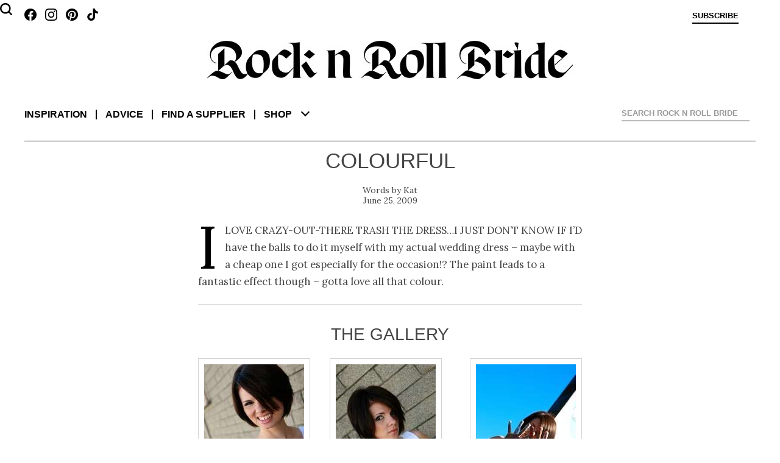

--- FILE ---
content_type: text/html; charset=UTF-8
request_url: https://www.rocknrollbride.com/2009/06/colourful/
body_size: 78629
content:
<!DOCTYPE html>
<html lang="en-US">
	<head>
		<meta charset="UTF-8" />
		<meta name="viewport" content="width=device-width, initial-scale=1" />
		<title>Colourful &middot; Rock n Roll Bride</title>
		<link rel="profile" href="http://gmpg.org/xfn/11" />
		<link rel="pingback" href="https://www.rocknrollbride.com/xmlrpc.php" />
		<link rel="preconnect" href="https://fonts.googleapis.com">
		<link rel="preconnect" href="https://fonts.gstatic.com" crossorigin>
		<link href="https://fonts.googleapis.com/css2?family=Lora:ital,wght@0,400;0,700;1,400&display=swap" rel="stylesheet">
		<meta name='robots' content='max-image-preview:large' />
	<style>img:is([sizes="auto" i], [sizes^="auto," i]) { contain-intrinsic-size: 3000px 1500px }</style>
	<meta name="keywords" content="wedding blog Outdoors Paint Trash The Dress Bridal Shoot/Trash The Dress bridal blog" />
    <meta name="author" content="Kathryn Williams" />
    <meta property="fb:admins" content="783665622,785845720" />
    <meta property="fb:app_id" content="235956995353" />
    <meta property="twitter:card" content="summary" />
    <meta name="twitter:site" value="@RocknRollBride" />
    <meta property="og:title" content="Colourful" />
    <meta property="og:type" content="article" />
    <meta property="og:url" content="https://www.rocknrollbride.com/2009/06/colourful/" />
    <meta property="og:description" content="I love crazy-out there Trash the Dress...I just don&#039;t know if I&#039;d have the balls to do it myself with my actual wedding dress - maybe with a cheap one I got especially for the occasion!?" />
    <meta property="og:site_name" content="Rock n Roll Bride" />
    <meta property="article:tag" content="Wedding" />
    <meta property="article:section" content="Bridal Shoot/Trash The Dress" />
    <meta property="article:tag" content="Outdoors" />
    <meta property="article:tag" content="Paint" />
    <meta property="article:tag" content="Trash The Dress" />
    <meta property="article:tag" content="Bridal" />
    <meta property="article:tag" content="Blog" />
    <meta property="article:tag" content="Wedding blog" />
<link rel="alternate" type="application/rss+xml" title="Rock n Roll Bride &raquo; Feed" href="https://www.rocknrollbride.com/feed/" />
<link rel="alternate" type="application/rss+xml" title="Rock n Roll Bride &raquo; Comments Feed" href="https://www.rocknrollbride.com/comments/feed/" />
<link rel="alternate" type="application/rss+xml" title="Rock n Roll Bride &raquo; Colourful Comments Feed" href="https://www.rocknrollbride.com/2009/06/colourful/feed/" />
<script type="text/javascript">
/* <![CDATA[ */
window._wpemojiSettings = {"baseUrl":"https:\/\/s.w.org\/images\/core\/emoji\/16.0.1\/72x72\/","ext":".png","svgUrl":"https:\/\/s.w.org\/images\/core\/emoji\/16.0.1\/svg\/","svgExt":".svg","source":{"concatemoji":"https:\/\/www.rocknrollbride.com\/wp-includes\/js\/wp-emoji-release.min.js?ver=6.8.3"}};
/*! This file is auto-generated */
!function(s,n){var o,i,e;function c(e){try{var t={supportTests:e,timestamp:(new Date).valueOf()};sessionStorage.setItem(o,JSON.stringify(t))}catch(e){}}function p(e,t,n){e.clearRect(0,0,e.canvas.width,e.canvas.height),e.fillText(t,0,0);var t=new Uint32Array(e.getImageData(0,0,e.canvas.width,e.canvas.height).data),a=(e.clearRect(0,0,e.canvas.width,e.canvas.height),e.fillText(n,0,0),new Uint32Array(e.getImageData(0,0,e.canvas.width,e.canvas.height).data));return t.every(function(e,t){return e===a[t]})}function u(e,t){e.clearRect(0,0,e.canvas.width,e.canvas.height),e.fillText(t,0,0);for(var n=e.getImageData(16,16,1,1),a=0;a<n.data.length;a++)if(0!==n.data[a])return!1;return!0}function f(e,t,n,a){switch(t){case"flag":return n(e,"\ud83c\udff3\ufe0f\u200d\u26a7\ufe0f","\ud83c\udff3\ufe0f\u200b\u26a7\ufe0f")?!1:!n(e,"\ud83c\udde8\ud83c\uddf6","\ud83c\udde8\u200b\ud83c\uddf6")&&!n(e,"\ud83c\udff4\udb40\udc67\udb40\udc62\udb40\udc65\udb40\udc6e\udb40\udc67\udb40\udc7f","\ud83c\udff4\u200b\udb40\udc67\u200b\udb40\udc62\u200b\udb40\udc65\u200b\udb40\udc6e\u200b\udb40\udc67\u200b\udb40\udc7f");case"emoji":return!a(e,"\ud83e\udedf")}return!1}function g(e,t,n,a){var r="undefined"!=typeof WorkerGlobalScope&&self instanceof WorkerGlobalScope?new OffscreenCanvas(300,150):s.createElement("canvas"),o=r.getContext("2d",{willReadFrequently:!0}),i=(o.textBaseline="top",o.font="600 32px Arial",{});return e.forEach(function(e){i[e]=t(o,e,n,a)}),i}function t(e){var t=s.createElement("script");t.src=e,t.defer=!0,s.head.appendChild(t)}"undefined"!=typeof Promise&&(o="wpEmojiSettingsSupports",i=["flag","emoji"],n.supports={everything:!0,everythingExceptFlag:!0},e=new Promise(function(e){s.addEventListener("DOMContentLoaded",e,{once:!0})}),new Promise(function(t){var n=function(){try{var e=JSON.parse(sessionStorage.getItem(o));if("object"==typeof e&&"number"==typeof e.timestamp&&(new Date).valueOf()<e.timestamp+604800&&"object"==typeof e.supportTests)return e.supportTests}catch(e){}return null}();if(!n){if("undefined"!=typeof Worker&&"undefined"!=typeof OffscreenCanvas&&"undefined"!=typeof URL&&URL.createObjectURL&&"undefined"!=typeof Blob)try{var e="postMessage("+g.toString()+"("+[JSON.stringify(i),f.toString(),p.toString(),u.toString()].join(",")+"));",a=new Blob([e],{type:"text/javascript"}),r=new Worker(URL.createObjectURL(a),{name:"wpTestEmojiSupports"});return void(r.onmessage=function(e){c(n=e.data),r.terminate(),t(n)})}catch(e){}c(n=g(i,f,p,u))}t(n)}).then(function(e){for(var t in e)n.supports[t]=e[t],n.supports.everything=n.supports.everything&&n.supports[t],"flag"!==t&&(n.supports.everythingExceptFlag=n.supports.everythingExceptFlag&&n.supports[t]);n.supports.everythingExceptFlag=n.supports.everythingExceptFlag&&!n.supports.flag,n.DOMReady=!1,n.readyCallback=function(){n.DOMReady=!0}}).then(function(){return e}).then(function(){var e;n.supports.everything||(n.readyCallback(),(e=n.source||{}).concatemoji?t(e.concatemoji):e.wpemoji&&e.twemoji&&(t(e.twemoji),t(e.wpemoji)))}))}((window,document),window._wpemojiSettings);
/* ]]> */
</script>
<link rel='stylesheet' id='dashicons-css' href='https://www.rocknrollbride.com/wp-includes/css/dashicons.min.css?ver=6.8.3' type='text/css' media='all' />
<link rel='stylesheet' id='thickbox-css' href='https://www.rocknrollbride.com/wp-includes/js/thickbox/thickbox.css?ver=6.8.3' type='text/css' media='all' />
<style id='wp-emoji-styles-inline-css' type='text/css'>

	img.wp-smiley, img.emoji {
		display: inline !important;
		border: none !important;
		box-shadow: none !important;
		height: 1em !important;
		width: 1em !important;
		margin: 0 0.07em !important;
		vertical-align: -0.1em !important;
		background: none !important;
		padding: 0 !important;
	}
</style>
<link rel='stylesheet' id='wp-block-library-css' href='https://www.rocknrollbride.com/wp-includes/css/dist/block-library/style.min.css?ver=6.8.3' type='text/css' media='all' />
<style id='wp-block-library-theme-inline-css' type='text/css'>
.wp-block-audio :where(figcaption){color:#555;font-size:13px;text-align:center}.is-dark-theme .wp-block-audio :where(figcaption){color:#ffffffa6}.wp-block-audio{margin:0 0 1em}.wp-block-code{border:1px solid #ccc;border-radius:4px;font-family:Menlo,Consolas,monaco,monospace;padding:.8em 1em}.wp-block-embed :where(figcaption){color:#555;font-size:13px;text-align:center}.is-dark-theme .wp-block-embed :where(figcaption){color:#ffffffa6}.wp-block-embed{margin:0 0 1em}.blocks-gallery-caption{color:#555;font-size:13px;text-align:center}.is-dark-theme .blocks-gallery-caption{color:#ffffffa6}:root :where(.wp-block-image figcaption){color:#555;font-size:13px;text-align:center}.is-dark-theme :root :where(.wp-block-image figcaption){color:#ffffffa6}.wp-block-image{margin:0 0 1em}.wp-block-pullquote{border-bottom:4px solid;border-top:4px solid;color:currentColor;margin-bottom:1.75em}.wp-block-pullquote cite,.wp-block-pullquote footer,.wp-block-pullquote__citation{color:currentColor;font-size:.8125em;font-style:normal;text-transform:uppercase}.wp-block-quote{border-left:.25em solid;margin:0 0 1.75em;padding-left:1em}.wp-block-quote cite,.wp-block-quote footer{color:currentColor;font-size:.8125em;font-style:normal;position:relative}.wp-block-quote:where(.has-text-align-right){border-left:none;border-right:.25em solid;padding-left:0;padding-right:1em}.wp-block-quote:where(.has-text-align-center){border:none;padding-left:0}.wp-block-quote.is-large,.wp-block-quote.is-style-large,.wp-block-quote:where(.is-style-plain){border:none}.wp-block-search .wp-block-search__label{font-weight:700}.wp-block-search__button{border:1px solid #ccc;padding:.375em .625em}:where(.wp-block-group.has-background){padding:1.25em 2.375em}.wp-block-separator.has-css-opacity{opacity:.4}.wp-block-separator{border:none;border-bottom:2px solid;margin-left:auto;margin-right:auto}.wp-block-separator.has-alpha-channel-opacity{opacity:1}.wp-block-separator:not(.is-style-wide):not(.is-style-dots){width:100px}.wp-block-separator.has-background:not(.is-style-dots){border-bottom:none;height:1px}.wp-block-separator.has-background:not(.is-style-wide):not(.is-style-dots){height:2px}.wp-block-table{margin:0 0 1em}.wp-block-table td,.wp-block-table th{word-break:normal}.wp-block-table :where(figcaption){color:#555;font-size:13px;text-align:center}.is-dark-theme .wp-block-table :where(figcaption){color:#ffffffa6}.wp-block-video :where(figcaption){color:#555;font-size:13px;text-align:center}.is-dark-theme .wp-block-video :where(figcaption){color:#ffffffa6}.wp-block-video{margin:0 0 1em}:root :where(.wp-block-template-part.has-background){margin-bottom:0;margin-top:0;padding:1.25em 2.375em}
</style>
<style id='classic-theme-styles-inline-css' type='text/css'>
/*! This file is auto-generated */
.wp-block-button__link{color:#fff;background-color:#32373c;border-radius:9999px;box-shadow:none;text-decoration:none;padding:calc(.667em + 2px) calc(1.333em + 2px);font-size:1.125em}.wp-block-file__button{background:#32373c;color:#fff;text-decoration:none}
</style>
<style id='global-styles-inline-css' type='text/css'>
:root{--wp--preset--aspect-ratio--square: 1;--wp--preset--aspect-ratio--4-3: 4/3;--wp--preset--aspect-ratio--3-4: 3/4;--wp--preset--aspect-ratio--3-2: 3/2;--wp--preset--aspect-ratio--2-3: 2/3;--wp--preset--aspect-ratio--16-9: 16/9;--wp--preset--aspect-ratio--9-16: 9/16;--wp--preset--color--black: #000000;--wp--preset--color--cyan-bluish-gray: #abb8c3;--wp--preset--color--white: #fff;--wp--preset--color--pale-pink: #f78da7;--wp--preset--color--vivid-red: #cf2e2e;--wp--preset--color--luminous-vivid-orange: #ff6900;--wp--preset--color--luminous-vivid-amber: #fcb900;--wp--preset--color--light-green-cyan: #7bdcb5;--wp--preset--color--vivid-green-cyan: #00d084;--wp--preset--color--pale-cyan-blue: #8ed1fc;--wp--preset--color--vivid-cyan-blue: #0693e3;--wp--preset--color--vivid-purple: #9b51e0;--wp--preset--color--blue: #21759b;--wp--preset--color--dark-gray: #444;--wp--preset--color--medium-gray: #9f9f9f;--wp--preset--color--light-gray: #e6e6e6;--wp--preset--gradient--vivid-cyan-blue-to-vivid-purple: linear-gradient(135deg,rgba(6,147,227,1) 0%,rgb(155,81,224) 100%);--wp--preset--gradient--light-green-cyan-to-vivid-green-cyan: linear-gradient(135deg,rgb(122,220,180) 0%,rgb(0,208,130) 100%);--wp--preset--gradient--luminous-vivid-amber-to-luminous-vivid-orange: linear-gradient(135deg,rgba(252,185,0,1) 0%,rgba(255,105,0,1) 100%);--wp--preset--gradient--luminous-vivid-orange-to-vivid-red: linear-gradient(135deg,rgba(255,105,0,1) 0%,rgb(207,46,46) 100%);--wp--preset--gradient--very-light-gray-to-cyan-bluish-gray: linear-gradient(135deg,rgb(238,238,238) 0%,rgb(169,184,195) 100%);--wp--preset--gradient--cool-to-warm-spectrum: linear-gradient(135deg,rgb(74,234,220) 0%,rgb(151,120,209) 20%,rgb(207,42,186) 40%,rgb(238,44,130) 60%,rgb(251,105,98) 80%,rgb(254,248,76) 100%);--wp--preset--gradient--blush-light-purple: linear-gradient(135deg,rgb(255,206,236) 0%,rgb(152,150,240) 100%);--wp--preset--gradient--blush-bordeaux: linear-gradient(135deg,rgb(254,205,165) 0%,rgb(254,45,45) 50%,rgb(107,0,62) 100%);--wp--preset--gradient--luminous-dusk: linear-gradient(135deg,rgb(255,203,112) 0%,rgb(199,81,192) 50%,rgb(65,88,208) 100%);--wp--preset--gradient--pale-ocean: linear-gradient(135deg,rgb(255,245,203) 0%,rgb(182,227,212) 50%,rgb(51,167,181) 100%);--wp--preset--gradient--electric-grass: linear-gradient(135deg,rgb(202,248,128) 0%,rgb(113,206,126) 100%);--wp--preset--gradient--midnight: linear-gradient(135deg,rgb(2,3,129) 0%,rgb(40,116,252) 100%);--wp--preset--font-size--small: 13px;--wp--preset--font-size--medium: 20px;--wp--preset--font-size--large: 36px;--wp--preset--font-size--x-large: 42px;--wp--preset--spacing--20: 0.44rem;--wp--preset--spacing--30: 0.67rem;--wp--preset--spacing--40: 1rem;--wp--preset--spacing--50: 1.5rem;--wp--preset--spacing--60: 2.25rem;--wp--preset--spacing--70: 3.38rem;--wp--preset--spacing--80: 5.06rem;--wp--preset--shadow--natural: 6px 6px 9px rgba(0, 0, 0, 0.2);--wp--preset--shadow--deep: 12px 12px 50px rgba(0, 0, 0, 0.4);--wp--preset--shadow--sharp: 6px 6px 0px rgba(0, 0, 0, 0.2);--wp--preset--shadow--outlined: 6px 6px 0px -3px rgba(255, 255, 255, 1), 6px 6px rgba(0, 0, 0, 1);--wp--preset--shadow--crisp: 6px 6px 0px rgba(0, 0, 0, 1);}:where(.is-layout-flex){gap: 0.5em;}:where(.is-layout-grid){gap: 0.5em;}body .is-layout-flex{display: flex;}.is-layout-flex{flex-wrap: wrap;align-items: center;}.is-layout-flex > :is(*, div){margin: 0;}body .is-layout-grid{display: grid;}.is-layout-grid > :is(*, div){margin: 0;}:where(.wp-block-columns.is-layout-flex){gap: 2em;}:where(.wp-block-columns.is-layout-grid){gap: 2em;}:where(.wp-block-post-template.is-layout-flex){gap: 1.25em;}:where(.wp-block-post-template.is-layout-grid){gap: 1.25em;}.has-black-color{color: var(--wp--preset--color--black) !important;}.has-cyan-bluish-gray-color{color: var(--wp--preset--color--cyan-bluish-gray) !important;}.has-white-color{color: var(--wp--preset--color--white) !important;}.has-pale-pink-color{color: var(--wp--preset--color--pale-pink) !important;}.has-vivid-red-color{color: var(--wp--preset--color--vivid-red) !important;}.has-luminous-vivid-orange-color{color: var(--wp--preset--color--luminous-vivid-orange) !important;}.has-luminous-vivid-amber-color{color: var(--wp--preset--color--luminous-vivid-amber) !important;}.has-light-green-cyan-color{color: var(--wp--preset--color--light-green-cyan) !important;}.has-vivid-green-cyan-color{color: var(--wp--preset--color--vivid-green-cyan) !important;}.has-pale-cyan-blue-color{color: var(--wp--preset--color--pale-cyan-blue) !important;}.has-vivid-cyan-blue-color{color: var(--wp--preset--color--vivid-cyan-blue) !important;}.has-vivid-purple-color{color: var(--wp--preset--color--vivid-purple) !important;}.has-black-background-color{background-color: var(--wp--preset--color--black) !important;}.has-cyan-bluish-gray-background-color{background-color: var(--wp--preset--color--cyan-bluish-gray) !important;}.has-white-background-color{background-color: var(--wp--preset--color--white) !important;}.has-pale-pink-background-color{background-color: var(--wp--preset--color--pale-pink) !important;}.has-vivid-red-background-color{background-color: var(--wp--preset--color--vivid-red) !important;}.has-luminous-vivid-orange-background-color{background-color: var(--wp--preset--color--luminous-vivid-orange) !important;}.has-luminous-vivid-amber-background-color{background-color: var(--wp--preset--color--luminous-vivid-amber) !important;}.has-light-green-cyan-background-color{background-color: var(--wp--preset--color--light-green-cyan) !important;}.has-vivid-green-cyan-background-color{background-color: var(--wp--preset--color--vivid-green-cyan) !important;}.has-pale-cyan-blue-background-color{background-color: var(--wp--preset--color--pale-cyan-blue) !important;}.has-vivid-cyan-blue-background-color{background-color: var(--wp--preset--color--vivid-cyan-blue) !important;}.has-vivid-purple-background-color{background-color: var(--wp--preset--color--vivid-purple) !important;}.has-black-border-color{border-color: var(--wp--preset--color--black) !important;}.has-cyan-bluish-gray-border-color{border-color: var(--wp--preset--color--cyan-bluish-gray) !important;}.has-white-border-color{border-color: var(--wp--preset--color--white) !important;}.has-pale-pink-border-color{border-color: var(--wp--preset--color--pale-pink) !important;}.has-vivid-red-border-color{border-color: var(--wp--preset--color--vivid-red) !important;}.has-luminous-vivid-orange-border-color{border-color: var(--wp--preset--color--luminous-vivid-orange) !important;}.has-luminous-vivid-amber-border-color{border-color: var(--wp--preset--color--luminous-vivid-amber) !important;}.has-light-green-cyan-border-color{border-color: var(--wp--preset--color--light-green-cyan) !important;}.has-vivid-green-cyan-border-color{border-color: var(--wp--preset--color--vivid-green-cyan) !important;}.has-pale-cyan-blue-border-color{border-color: var(--wp--preset--color--pale-cyan-blue) !important;}.has-vivid-cyan-blue-border-color{border-color: var(--wp--preset--color--vivid-cyan-blue) !important;}.has-vivid-purple-border-color{border-color: var(--wp--preset--color--vivid-purple) !important;}.has-vivid-cyan-blue-to-vivid-purple-gradient-background{background: var(--wp--preset--gradient--vivid-cyan-blue-to-vivid-purple) !important;}.has-light-green-cyan-to-vivid-green-cyan-gradient-background{background: var(--wp--preset--gradient--light-green-cyan-to-vivid-green-cyan) !important;}.has-luminous-vivid-amber-to-luminous-vivid-orange-gradient-background{background: var(--wp--preset--gradient--luminous-vivid-amber-to-luminous-vivid-orange) !important;}.has-luminous-vivid-orange-to-vivid-red-gradient-background{background: var(--wp--preset--gradient--luminous-vivid-orange-to-vivid-red) !important;}.has-very-light-gray-to-cyan-bluish-gray-gradient-background{background: var(--wp--preset--gradient--very-light-gray-to-cyan-bluish-gray) !important;}.has-cool-to-warm-spectrum-gradient-background{background: var(--wp--preset--gradient--cool-to-warm-spectrum) !important;}.has-blush-light-purple-gradient-background{background: var(--wp--preset--gradient--blush-light-purple) !important;}.has-blush-bordeaux-gradient-background{background: var(--wp--preset--gradient--blush-bordeaux) !important;}.has-luminous-dusk-gradient-background{background: var(--wp--preset--gradient--luminous-dusk) !important;}.has-pale-ocean-gradient-background{background: var(--wp--preset--gradient--pale-ocean) !important;}.has-electric-grass-gradient-background{background: var(--wp--preset--gradient--electric-grass) !important;}.has-midnight-gradient-background{background: var(--wp--preset--gradient--midnight) !important;}.has-small-font-size{font-size: var(--wp--preset--font-size--small) !important;}.has-medium-font-size{font-size: var(--wp--preset--font-size--medium) !important;}.has-large-font-size{font-size: var(--wp--preset--font-size--large) !important;}.has-x-large-font-size{font-size: var(--wp--preset--font-size--x-large) !important;}
:where(.wp-block-post-template.is-layout-flex){gap: 1.25em;}:where(.wp-block-post-template.is-layout-grid){gap: 1.25em;}
:where(.wp-block-columns.is-layout-flex){gap: 2em;}:where(.wp-block-columns.is-layout-grid){gap: 2em;}
:root :where(.wp-block-pullquote){font-size: 1.5em;line-height: 1.6;}
</style>
<link rel='stylesheet' id='slb_core-css' href='https://www.rocknrollbride.com/wp-content/plugins/simple-lightbox/client/css/app.css?ver=2.9.4' type='text/css' media='all' />
<script type="text/javascript" src="https://www.rocknrollbride.com/wp-includes/js/jquery/jquery.min.js?ver=3.7.1" id="jquery-core-js"></script>
<script type="text/javascript" src="https://www.rocknrollbride.com/wp-includes/js/jquery/jquery-migrate.min.js?ver=3.4.1" id="jquery-migrate-js"></script>
<link rel="https://api.w.org/" href="https://www.rocknrollbride.com/wp-json/" /><link rel="alternate" title="JSON" type="application/json" href="https://www.rocknrollbride.com/wp-json/wp/v2/posts/12781" /><link rel="EditURI" type="application/rsd+xml" title="RSD" href="https://www.rocknrollbride.com/xmlrpc.php?rsd" />
<meta name="generator" content="WordPress 6.8.3" />
<link rel="canonical" href="https://www.rocknrollbride.com/2009/06/colourful/" />
<link rel='shortlink' href='https://www.rocknrollbride.com/?p=12781' />
<link rel="alternate" title="oEmbed (JSON)" type="application/json+oembed" href="https://www.rocknrollbride.com/wp-json/oembed/1.0/embed?url=https%3A%2F%2Fwww.rocknrollbride.com%2F2009%2F06%2Fcolourful%2F" />
<link rel="alternate" title="oEmbed (XML)" type="text/xml+oembed" href="https://www.rocknrollbride.com/wp-json/oembed/1.0/embed?url=https%3A%2F%2Fwww.rocknrollbride.com%2F2009%2F06%2Fcolourful%2F&#038;format=xml" />
<link rel="stylesheet" id="rnr-style-css-concat" href="https://www.rocknrollbride.com/wp-content/plugins/rnr_concatify/min/?f=/wp-content/themes/rnr/style.css&mtime=1746191351" type="text/css" media="all" />
		
		<link rel="icon" type="image/png" href="/favicon-96x96.png" sizes="96x96" />
		<link rel="icon" type="image/svg+xml" href="/favicon.svg" />
		<link rel="shortcut icon" href="/favicon.ico" />
		<link rel="apple-touch-icon" sizes="180x180" href="/apple-touch-icon.png" />
		<meta name="apple-mobile-web-app-title" content="Rock n Roll Bride" />
		<link rel="manifest" href="/manifest.json" />
	</head>

	<body class="wp-singular post-template-default single single-post postid-12781 single-format-standard wp-embed-responsive wp-theme-twentytwelve wp-child-theme-rnr">

		<aside class="toptray">
			<a class="facebook" href="https://www.facebook.com/rocknrollbride" target="_blank"></a>
			<a class="instagram" href="https://www.instagram.com/rocknrollbridemagazine/" target="_blank"></a>
			<a class="pinterest" href="https://www.pinterest.co.uk/rocknrollbride/" target="_blank"></a>
			<a class="tiktok" href="https://www.tiktok.com/@rocknrollbride" target="_blank"></a>
			<a class="subscribe" href="/shop/?item=RNRMAG_SUB" title="Subscribe">Subscribe</a>
			<a class="cart" href="" title="View cart"></a>
			<a class="profile" href="" title="Sign in">Sign in</a>
		</aside>
		<header role="banner">
				<h1><a href="/" title="Rock n Roll Bride" rel="home"><img alt="Rock n Roll Bride - The ultimate guide for alternative brides" src="https://www.rocknrollbride.com/wp-content/themes/rnr/img/logo.jpg?1746050276" /></a></h1>
				<nav role="navigation">
					<div>
						<dl>
							<dt><a href="/">Inspiration</a></dt>
							<dd><a href="/topic/wedding/">Real weddings</a></dd>
							<dd><a href="/tag/elopement/">Elopements</a></dd>
							<dd><a href="/tag/destination-wedding/">Destination weddings</a></dd>
							<dd><a href="/topic/honeymoons/">Honeymoons</a></dd>
							<dd><a href="/topic/photo-shoots/">Photo shoots</a></dd>
						</dl>
						<dl>
							<dt><a href="/topic/wedding-planning-advice/">Advice</a></dt>
							<dd><a href="/topic/wedding-planning-advice/">Wedding planning</a></dd>
							<dd><a href="/submissions/">Getting featured</a></dd>
							<dd><a href="/editorial-photo-shoot-content-creation/">Creative directing for photo shoots</a></dd>
						</dl>
						<dl>
							<dt><a href="/rockstar-vendors/">Find a supplier</a></dt>
							<dd><a href="/rockstar-vendors/">Rockstar Vendors</a></dd>
							<dd><a href="/advertising/">Advertise with us</a></dd>
						</dl>
						<dl>
							<dt><a href="/shop/">Shop</a></dt>
							<dd><a href="/shop/?cat=1">The magazine</a></dd>
							<dd><a href="/shop/?item=RNRRPS_0001">The book</a></dd>
							<dd><a href="/shop#faqs">FAQs</a></dd>
						</dl>
						<ul>
							<li><a href="/about/">About</a></li>
							<li><a href="/contact">Contact us</a></li>
							<li><a class="facebook" href="https://www.facebook.com/rocknrollbride" target="_blank"></a><a class="instagram" href="https://www.instagram.com/rocknrollbridemagazine/" target="_blank"></a><a class="pinterest" href="https://www.pinterest.co.uk/rocknrollbride/" target="_blank"></a><a class="tiktok" href="https://www.tiktok.com/@rocknrollbride" target="_blank"></a></li>
							<li><a href="/shop/?item=RNRMAG_SUB">Subscribe</a></li>
						</ul>
						<div class="ico-close"></div>
						<div class="chevron-down"></div>
					</div>
				</nav>
			
<div id="rnr_search-2" class="widget widget_rnr_search">
<gcse:searchbox></gcse:searchbox>
</div>
			<gcse:searchresults></gcse:searchresults>
		</header>

		<div class="site">
			<div class="adsense"></div>
<div id="primary" class="site-content"><main role="main" itemscope itemtype="http://schema.org/BlogPosting" ><article>
		<header>
				<h1>Colourful</h1>
				<p class="author"><a href="https://www.rocknrollbride.com/author/kat/" title="Posts by Kat" rel="author" itemprop="url"><span itemprop="name">Kat</span></a></p>
				<p class="datepublished">June 25, 2009</p>
		</header>

		<section class="entry-content">
			<p>I love crazy-out-there Trash the Dress&#8230;I just don&#8217;t know if I&#8217;d have the balls to do it myself with my actual wedding dress &#8211; maybe with a cheap one I got especially for the occasion!? The paint leads to a fantastic effect though &#8211; gotta love all that colour.</p>
<a id='gallery'></a><div id='gallery-1' class='gallery galleryid-12781 gallery-columns-3 gallery-size-thumbnail'><h2>The Gallery</h2><div style="padding-bottom: 168.27586206897%;"><div class='gallery-item' style='padding-top: 0%; left: 0; z-index: 11'><div class='gallery-icon'><a href="/wp-content/uploads/2009/06/trashthedress_001.jpg" data-slb-active="1" data-slb-asset="726631318" data-slb-internal="0" data-slb-group="12781"><img decoding="async" data-test="123" width="164" height="245" src="[data-uri]" data-src="/wp-content/uploads/2009/06/trashthedress_001-164x245.jpg" class="attachment-thumbnail" alt="trashthedress_001" /></a><a rel="nobox" href="https://pinterest.com/pin/create/button/?url=https%3A%2F%2Fwww.rocknrollbride.com%2F2009%2F06%2Fcolourful%2F&amp;media=https%3A%2F%2Fwww.rocknrollbride.com%2Fwp-content%2Fuploads%2F2009%2F06%2Ftrashthedress_001.jpg&amp;description=Colourful" class="pin-it-button" title="Pin it on Pinterest" onclick="return pinIt(this, 'https://pinterest.com/pin/create/button/?url=https%3A%2F%2Fwww.rocknrollbride.com%2F2009%2F06%2Fcolourful%2F&amp;media=https%3A%2F%2Fwww.rocknrollbride.com%2Fwp-content%2Fuploads%2F2009%2F06%2Ftrashthedress_001.jpg&amp;description=Colourful', 'https://www.rocknrollbride.com/wp-content/uploads/2009/06/trashthedress_001.jpg', 'https://www.rocknrollbride.com/2009/06/colourful/');">Blog it</a></div></div><div class='gallery-item' style='padding-top: 0%; left: 34.310344828%; z-index: 10'><div class='gallery-icon'><a href="/wp-content/uploads/2009/06/trashthedress_002.jpg" data-slb-active="1" data-slb-asset="658593363" data-slb-internal="0" data-slb-group="12781"><img decoding="async" data-test="123" width="164" height="215" src="[data-uri]" data-src="/wp-content/uploads/2009/06/trashthedress_002-164x215.jpg" class="attachment-thumbnail" alt="trashthedress_002" /></a><a rel="nobox" href="https://pinterest.com/pin/create/button/?url=https%3A%2F%2Fwww.rocknrollbride.com%2F2009%2F06%2Fcolourful%2F&amp;media=https%3A%2F%2Fwww.rocknrollbride.com%2Fwp-content%2Fuploads%2F2009%2F06%2Ftrashthedress_002.jpg&amp;description=Colourful" class="pin-it-button" title="Pin it on Pinterest" onclick="return pinIt(this, 'https://pinterest.com/pin/create/button/?url=https%3A%2F%2Fwww.rocknrollbride.com%2F2009%2F06%2Fcolourful%2F&amp;media=https%3A%2F%2Fwww.rocknrollbride.com%2Fwp-content%2Fuploads%2F2009%2F06%2Ftrashthedress_002.jpg&amp;description=Colourful', 'https://www.rocknrollbride.com/wp-content/uploads/2009/06/trashthedress_002.jpg', 'https://www.rocknrollbride.com/2009/06/colourful/');">Blog it</a></div></div><div class='gallery-item' style='padding-top: 0%; right: 0; z-index: 9'><div class='gallery-icon'><a href="/wp-content/uploads/2009/06/trashthedress_003.jpg" data-slb-active="1" data-slb-asset="2028668836" data-slb-internal="0" data-slb-group="12781"><img decoding="async" data-test="123" width="164" height="245" src="[data-uri]" data-src="/wp-content/uploads/2009/06/trashthedress_003-164x245.jpg" class="attachment-thumbnail" alt="trashthedress_003" /></a><a rel="nobox" href="https://pinterest.com/pin/create/button/?url=https%3A%2F%2Fwww.rocknrollbride.com%2F2009%2F06%2Fcolourful%2F&amp;media=https%3A%2F%2Fwww.rocknrollbride.com%2Fwp-content%2Fuploads%2F2009%2F06%2Ftrashthedress_003.jpg&amp;description=Colourful" class="pin-it-button" title="Pin it on Pinterest" onclick="return pinIt(this, 'https://pinterest.com/pin/create/button/?url=https%3A%2F%2Fwww.rocknrollbride.com%2F2009%2F06%2Fcolourful%2F&amp;media=https%3A%2F%2Fwww.rocknrollbride.com%2Fwp-content%2Fuploads%2F2009%2F06%2Ftrashthedress_003.jpg&amp;description=Colourful', 'https://www.rocknrollbride.com/wp-content/uploads/2009/06/trashthedress_003.jpg', 'https://www.rocknrollbride.com/2009/06/colourful/');">Blog it</a></div></div><div class='gallery-item' style='padding-top: 42.758620689655%; left: 34.310344828%; z-index: 8'><div class='gallery-icon'><a href="/wp-content/uploads/2009/06/trashthedress_004.jpg" data-slb-active="1" data-slb-asset="205841950" data-slb-internal="0" data-slb-group="12781"><img loading="lazy" decoding="async" data-test="123" width="164" height="275" src="[data-uri]" data-src="/wp-content/uploads/2009/06/trashthedress_004-164x275.jpg" class="attachment-thumbnail" alt="trashthedress_004" /></a><a rel="nobox" href="https://pinterest.com/pin/create/button/?url=https%3A%2F%2Fwww.rocknrollbride.com%2F2009%2F06%2Fcolourful%2F&amp;media=https%3A%2F%2Fwww.rocknrollbride.com%2Fwp-content%2Fuploads%2F2009%2F06%2Ftrashthedress_004.jpg&amp;description=Colourful" class="pin-it-button" title="Pin it on Pinterest" onclick="return pinIt(this, 'https://pinterest.com/pin/create/button/?url=https%3A%2F%2Fwww.rocknrollbride.com%2F2009%2F06%2Fcolourful%2F&amp;media=https%3A%2F%2Fwww.rocknrollbride.com%2Fwp-content%2Fuploads%2F2009%2F06%2Ftrashthedress_004.jpg&amp;description=Colourful', 'https://www.rocknrollbride.com/wp-content/uploads/2009/06/trashthedress_004.jpg', 'https://www.rocknrollbride.com/2009/06/colourful/');">Blog it</a></div></div><div class='gallery-item' style='padding-top: 47.931034482759%; left: 0; z-index: 7'><div class='gallery-icon'><a href="/wp-content/uploads/2009/06/trashthedress_005.jpg" data-slb-active="1" data-slb-asset="42385084" data-slb-internal="0" data-slb-group="12781"><img loading="lazy" decoding="async" data-test="123" width="164" height="209" src="[data-uri]" data-src="/wp-content/uploads/2009/06/trashthedress_005-164x209.jpg" class="attachment-thumbnail" alt="trashthedress_005" /></a><a rel="nobox" href="https://pinterest.com/pin/create/button/?url=https%3A%2F%2Fwww.rocknrollbride.com%2F2009%2F06%2Fcolourful%2F&amp;media=https%3A%2F%2Fwww.rocknrollbride.com%2Fwp-content%2Fuploads%2F2009%2F06%2Ftrashthedress_005.jpg&amp;description=Colourful" class="pin-it-button" title="Pin it on Pinterest" onclick="return pinIt(this, 'https://pinterest.com/pin/create/button/?url=https%3A%2F%2Fwww.rocknrollbride.com%2F2009%2F06%2Fcolourful%2F&amp;media=https%3A%2F%2Fwww.rocknrollbride.com%2Fwp-content%2Fuploads%2F2009%2F06%2Ftrashthedress_005.jpg&amp;description=Colourful', 'https://www.rocknrollbride.com/wp-content/uploads/2009/06/trashthedress_005.jpg', 'https://www.rocknrollbride.com/2009/06/colourful/');">Blog it</a></div></div><div class='gallery-item' style='padding-top: 47.931034482759%; right: 0; z-index: 6'><div class='gallery-icon'><a href="/wp-content/uploads/2009/06/trashthedress_007.jpg" data-slb-active="1" data-slb-asset="2089839804" data-slb-internal="0" data-slb-group="12781"><img loading="lazy" decoding="async" data-test="123" width="164" height="245" src="[data-uri]" data-src="/wp-content/uploads/2009/06/trashthedress_007-164x245.jpg" class="attachment-thumbnail" alt="trashthedress_007" /></a><a rel="nobox" href="https://pinterest.com/pin/create/button/?url=https%3A%2F%2Fwww.rocknrollbride.com%2F2009%2F06%2Fcolourful%2F&amp;media=https%3A%2F%2Fwww.rocknrollbride.com%2Fwp-content%2Fuploads%2F2009%2F06%2Ftrashthedress_007.jpg&amp;description=Colourful" class="pin-it-button" title="Pin it on Pinterest" onclick="return pinIt(this, 'https://pinterest.com/pin/create/button/?url=https%3A%2F%2Fwww.rocknrollbride.com%2F2009%2F06%2Fcolourful%2F&amp;media=https%3A%2F%2Fwww.rocknrollbride.com%2Fwp-content%2Fuploads%2F2009%2F06%2Ftrashthedress_007.jpg&amp;description=Colourful', 'https://www.rocknrollbride.com/wp-content/uploads/2009/06/trashthedress_007.jpg', 'https://www.rocknrollbride.com/2009/06/colourful/');">Blog it</a></div></div><div class='gallery-item' style='padding-top: 89.655172413793%; left: 0; z-index: 5'><div class='gallery-icon'><a href="/wp-content/uploads/2009/06/trashthedress_008.jpg" data-slb-active="1" data-slb-asset="1642539749" data-slb-internal="0" data-slb-group="12781"><img loading="lazy" decoding="async" data-test="123" width="164" height="245" src="[data-uri]" data-src="/wp-content/uploads/2009/06/trashthedress_008-164x245.jpg" class="attachment-thumbnail" alt="trashthedress_008" /></a><a rel="nobox" href="https://pinterest.com/pin/create/button/?url=https%3A%2F%2Fwww.rocknrollbride.com%2F2009%2F06%2Fcolourful%2F&amp;media=https%3A%2F%2Fwww.rocknrollbride.com%2Fwp-content%2Fuploads%2F2009%2F06%2Ftrashthedress_008.jpg&amp;description=Colourful" class="pin-it-button" title="Pin it on Pinterest" onclick="return pinIt(this, 'https://pinterest.com/pin/create/button/?url=https%3A%2F%2Fwww.rocknrollbride.com%2F2009%2F06%2Fcolourful%2F&amp;media=https%3A%2F%2Fwww.rocknrollbride.com%2Fwp-content%2Fuploads%2F2009%2F06%2Ftrashthedress_008.jpg&amp;description=Colourful', 'https://www.rocknrollbride.com/wp-content/uploads/2009/06/trashthedress_008.jpg', 'https://www.rocknrollbride.com/2009/06/colourful/');">Blog it</a></div></div><div class='gallery-item' style='padding-top: 95.862068965517%; left: 34.310344828%; z-index: 4'><div class='gallery-icon'><a href="/wp-content/uploads/2009/06/trashthedress_011.jpg" data-slb-active="1" data-slb-asset="1866660841" data-slb-internal="0" data-slb-group="12781"><img loading="lazy" decoding="async" data-test="123" width="164" height="109" src="[data-uri]" data-src="/wp-content/uploads/2009/06/trashthedress_011-164x109.jpg" class="attachment-thumbnail" alt="trashthedress_011" /></a><a rel="nobox" href="https://pinterest.com/pin/create/button/?url=https%3A%2F%2Fwww.rocknrollbride.com%2F2009%2F06%2Fcolourful%2F&amp;media=https%3A%2F%2Fwww.rocknrollbride.com%2Fwp-content%2Fuploads%2F2009%2F06%2Ftrashthedress_011.jpg&amp;description=Colourful" class="pin-it-button" title="Pin it on Pinterest" onclick="return pinIt(this, 'https://pinterest.com/pin/create/button/?url=https%3A%2F%2Fwww.rocknrollbride.com%2F2009%2F06%2Fcolourful%2F&amp;media=https%3A%2F%2Fwww.rocknrollbride.com%2Fwp-content%2Fuploads%2F2009%2F06%2Ftrashthedress_011.jpg&amp;description=Colourful', 'https://www.rocknrollbride.com/wp-content/uploads/2009/06/trashthedress_011.jpg', 'https://www.rocknrollbride.com/2009/06/colourful/');">Blog it</a></div></div><div class='gallery-item' style='padding-top: 95.862068965517%; right: 0; z-index: 3'><div class='gallery-icon'><a href="/wp-content/uploads/2009/06/trashthedress_014.jpg" data-slb-active="1" data-slb-asset="557880640" data-slb-internal="0" data-slb-group="12781"><img loading="lazy" decoding="async" data-test="123" width="164" height="109" src="[data-uri]" data-src="/wp-content/uploads/2009/06/trashthedress_014-164x109.jpg" class="attachment-thumbnail" alt="trashthedress_014" /></a><a rel="nobox" href="https://pinterest.com/pin/create/button/?url=https%3A%2F%2Fwww.rocknrollbride.com%2F2009%2F06%2Fcolourful%2F&amp;media=https%3A%2F%2Fwww.rocknrollbride.com%2Fwp-content%2Fuploads%2F2009%2F06%2Ftrashthedress_014.jpg&amp;description=Colourful" class="pin-it-button" title="Pin it on Pinterest" onclick="return pinIt(this, 'https://pinterest.com/pin/create/button/?url=https%3A%2F%2Fwww.rocknrollbride.com%2F2009%2F06%2Fcolourful%2F&amp;media=https%3A%2F%2Fwww.rocknrollbride.com%2Fwp-content%2Fuploads%2F2009%2F06%2Ftrashthedress_014.jpg&amp;description=Colourful', 'https://www.rocknrollbride.com/wp-content/uploads/2009/06/trashthedress_014.jpg', 'https://www.rocknrollbride.com/2009/06/colourful/');">Blog it</a></div></div><div class='gallery-item' style='padding-top: 120.34482758621%; left: 34.310344828%; z-index: 2'><div class='gallery-icon'><a href="/wp-content/uploads/2009/06/trashthedress_015.jpg" data-slb-active="1" data-slb-asset="51722468" data-slb-internal="0" data-slb-group="12781"><img loading="lazy" decoding="async" data-test="123" width="164" height="109" src="[data-uri]" data-src="/wp-content/uploads/2009/06/trashthedress_015-164x109.jpg" class="attachment-thumbnail" alt="trashthedress_015" /></a><a rel="nobox" href="https://pinterest.com/pin/create/button/?url=https%3A%2F%2Fwww.rocknrollbride.com%2F2009%2F06%2Fcolourful%2F&amp;media=https%3A%2F%2Fwww.rocknrollbride.com%2Fwp-content%2Fuploads%2F2009%2F06%2Ftrashthedress_015.jpg&amp;description=Colourful" class="pin-it-button" title="Pin it on Pinterest" onclick="return pinIt(this, 'https://pinterest.com/pin/create/button/?url=https%3A%2F%2Fwww.rocknrollbride.com%2F2009%2F06%2Fcolourful%2F&amp;media=https%3A%2F%2Fwww.rocknrollbride.com%2Fwp-content%2Fuploads%2F2009%2F06%2Ftrashthedress_015.jpg&amp;description=Colourful', 'https://www.rocknrollbride.com/wp-content/uploads/2009/06/trashthedress_015.jpg', 'https://www.rocknrollbride.com/2009/06/colourful/');">Blog it</a></div></div><div class='gallery-item' style='padding-top: 120.34482758621%; right: 0; z-index: 1'><div class='gallery-icon'><a href="/wp-content/uploads/2009/06/trashthedress_016.jpg" data-slb-active="1" data-slb-asset="997050240" data-slb-internal="0" data-slb-group="12781"><img loading="lazy" decoding="async" data-test="123" width="164" height="245" src="[data-uri]" data-src="/wp-content/uploads/2009/06/trashthedress_016-164x245.jpg" class="attachment-thumbnail" alt="trashthedress_016" /></a><a rel="nobox" href="https://pinterest.com/pin/create/button/?url=https%3A%2F%2Fwww.rocknrollbride.com%2F2009%2F06%2Fcolourful%2F&amp;media=https%3A%2F%2Fwww.rocknrollbride.com%2Fwp-content%2Fuploads%2F2009%2F06%2Ftrashthedress_016.jpg&amp;description=Colourful" class="pin-it-button" title="Pin it on Pinterest" onclick="return pinIt(this, 'https://pinterest.com/pin/create/button/?url=https%3A%2F%2Fwww.rocknrollbride.com%2F2009%2F06%2Fcolourful%2F&amp;media=https%3A%2F%2Fwww.rocknrollbride.com%2Fwp-content%2Fuploads%2F2009%2F06%2Ftrashthedress_016.jpg&amp;description=Colourful', 'https://www.rocknrollbride.com/wp-content/uploads/2009/06/trashthedress_016.jpg', 'https://www.rocknrollbride.com/2009/06/colourful/');">Blog it</a></div></div></div></div>
<style type="text/css">
	.gallery { border-top: 1px solid #999; display: block; margin-bottom: 24px; margin-bottom: 1.714285714rem; }
	.gallery h2 { margin: 24px auto 16px auto; margin: 1.714285714rem auto 1.142857143rem auto; text-align: center; }
	.gallery > div { position: relative; width: 100%; }
	.gallery-item { max-width: 31.379310345%; position: absolute; }
	.gallery-icon { padding: 4px; padding: 0.285714288rem; zoom: 1; }
	.gallery-icon img { vertical-align: bottom; }
	.gallery .pin-it-button { display: none; margin-top: 9px; margin-top: 0.6428571423rem; text-align: left; width: 43px; }
	.pin-it-button { background: url(https://www.rocknrollbride.com/wp-content/plugins/rnr_gallery/pinit.png); font-size: .01em; height: 20px; text-indent: -9999em; width: 43px; }
	.pin-it-button:hover { background-position: 0 -21px; }
	.pin-it-button:active { background-position: 0 -42px; }
	.pin-it-button.pinned { background-position: 0 -63px !important; }
	@media only screen and (min-width: 480px)
	{
		.gallery-icon { border: 1px solid #d6d2d3; padding: 9px; padding: 0.6428571423rem; }
	}
</style>

<p>Credit: <a href="http://www.varlandphotography.com" target="_blank">Varland Photography</a></p>
<section class="tags">
<ul><li><a href="https://www.rocknrollbride.com/tag/outdoors/" >#<span itemprop="keywords">Outdoors</span></a></li><li><a href="https://www.rocknrollbride.com/tag/paint/" >#<span itemprop="keywords">Paint</span></a></li><li><a href="https://www.rocknrollbride.com/tag/trash-the-dress/" >#<span itemprop="keywords">Trash The Dress</span></a></li></ul>

</section>
		</section>
	</article><!-- #post --></main></div><!-- #primary -->			<div class="adsense"></div>
		</div><!-- .site -->
		<footer>
			<div class="moarlinks">
				<div>
				<h3>Shop</h3>
					<ul>
						<li><a href="/shop/"><img src="/wp-content/themes/rnr/img/get_the_magazine_66.jpg" alt="Rock n Roll Bride Magazine Cover" /></a></li>
					</ul>
				</div>
				<div>
					<h3>Find Us</h3>
					<ul>
						<li><a class="facebook" href="https://www.facebook.com/rocknrollbride">Facebook</a></li>
						<li><a class="instagram" href="https://instagram.com/rocknrollbridemagazine">Instagram</a></li>
						<li><a class="pinterest" href="https://pinterest.com/rocknrollbride/">Pinterest</a></li>
						<li><a class="tiktok" href="https://www.tiktok.com/@RocknRollBride">TikTok</a></li>
					</ul>
				</div>
				<div>
					<h3>Subscribe</h3>
					<ul>
						<li><a href="/shop/?item=RNRMAG_SUB"><img src="/wp-content/themes/rnr/img/subscribe.jpg" alt="Subscribe to Rock n Roll Bride Magazine" /></a></li>
					</ul>
				</div>
				<div>
					<h3>Boardroom</h3>
					<ul>
						<li><a href="/about/">About</a></li>
						<li><a href="/contact/">Contact</a></li>
						<li><a href="/submissions/">Submissions</a></li>
					</ul>
				</div>
				<div>
					<h3>Advertising</h3>
					<ul>
						<li><a title="Advertising Information" href="/advertising/"><img alt="Become An Advertiser" src="https://www.rocknrollbride.com/wp-content/themes/rnr/img/become_footer.jpg" /></a></li>
					</ul>
				</div>
			</div>
						<p class="legal">&copy; 2008 - 2026 Rock n Roll Bride Ltd, PO Box 3246, Reading, RG1 9LG, United Kingdom.</p>
		</footer>
		<script type="speculationrules">
{"prefetch":[{"source":"document","where":{"and":[{"href_matches":"\/*"},{"not":{"href_matches":["\/wp-*.php","\/wp-admin\/*","\/wp-content\/uploads\/*","\/wp-content\/*","\/wp-content\/plugins\/*","\/wp-content\/themes\/rnr\/*","\/wp-content\/themes\/twentytwelve\/*","\/*\\?(.+)"]}},{"not":{"selector_matches":"a[rel~=\"nofollow\"]"}},{"not":{"selector_matches":".no-prefetch, .no-prefetch a"}}]},"eagerness":"conservative"}]}
</script>
<script type="text/javascript" id="thickbox-js-extra">
/* <![CDATA[ */
var thickboxL10n = {"next":"Next >","prev":"< Prev","image":"Image","of":"of","close":"Close","noiframes":"This feature requires inline frames. You have iframes disabled or your browser does not support them.","loadingAnimation":"https:\/\/www.rocknrollbride.com\/wp-includes\/js\/thickbox\/loadingAnimation.gif"};
/* ]]> */
</script>
<script type="text/javascript" src="https://www.rocknrollbride.com/wp-includes/js/thickbox/thickbox.js?ver=3.1-20121105" id="thickbox-js"></script>
<script type="text/javascript" src="https://www.rocknrollbride.com/ga/ga.js?ver=6.8.3" id="analytics_proxy-js"></script>
<script type="text/javascript" src="https://www.rocknrollbride.com/wp-content/themes/rnr/js/svgembedder.min.js?ver=1612315267" id="linearicons-js"></script>
<script type="text/javascript" src="https://www.rocknrollbride.com/wp-content/plugins/simple-lightbox/client/js/prod/lib.core.js?ver=2.9.4" id="slb_core-js"></script>
<script type="text/javascript" src="https://www.rocknrollbride.com/wp-content/plugins/simple-lightbox/client/js/prod/lib.view.js?ver=2.9.4" id="slb_view-js"></script>
<script type="text/javascript" src="https://www.rocknrollbride.com/wp-content/plugins/simple-lightbox/themes/baseline/js/prod/client.js?ver=2.9.4" id="slb-asset-slb_baseline-base-js"></script>
<script type="text/javascript" src="https://www.rocknrollbride.com/wp-content/plugins/simple-lightbox/themes/default/js/prod/client.js?ver=2.9.4" id="slb-asset-slb_default-base-js"></script>
<script type="text/javascript" src="https://www.rocknrollbride.com/wp-content/plugins/simple-lightbox/template-tags/item/js/prod/tag.item.js?ver=2.9.4" id="slb-asset-item-base-js"></script>
<script type="text/javascript" src="https://www.rocknrollbride.com/wp-content/plugins/simple-lightbox/template-tags/ui/js/prod/tag.ui.js?ver=2.9.4" id="slb-asset-ui-base-js"></script>
<script type="text/javascript" src="https://www.rocknrollbride.com/wp-content/plugins/simple-lightbox/content-handlers/image/js/prod/handler.image.js?ver=2.9.4" id="slb-asset-image-base-js"></script>
<script type="text/javascript" id="slb_footer">/* <![CDATA[ */if ( !!window.jQuery ) {(function($){$(document).ready(function(){if ( !!window.SLB && SLB.has_child('View.init') ) { SLB.View.init({"ui_autofit":true,"ui_animate":true,"slideshow_autostart":true,"slideshow_duration":"6","group_loop":true,"ui_overlay_opacity":"0.8","ui_title_default":false,"theme_default":"slb_default","ui_labels":{"loading":"Loading","close":"Close","nav_next":"Next","nav_prev":"Previous","slideshow_start":"Start slideshow","slideshow_stop":"Stop slideshow","group_status":"Item %current% of %total%"}}); }
if ( !!window.SLB && SLB.has_child('View.assets') ) { {$.extend(SLB.View.assets, {"726631318":{"id":12782,"type":"image","internal":true,"source":"https:\/\/www.rocknrollbride.com\/wp-content\/uploads\/2009\/06\/trashthedress_001.jpg","title":"trashthedress_001","caption":"","description":""},"658593363":{"id":12783,"type":"image","internal":true,"source":"https:\/\/www.rocknrollbride.com\/wp-content\/uploads\/2009\/06\/trashthedress_002.jpg","title":"trashthedress_002","caption":"","description":""},"2028668836":{"id":12784,"type":"image","internal":true,"source":"https:\/\/www.rocknrollbride.com\/wp-content\/uploads\/2009\/06\/trashthedress_003.jpg","title":"trashthedress_003","caption":"","description":""},"205841950":{"id":12785,"type":"image","internal":true,"source":"https:\/\/www.rocknrollbride.com\/wp-content\/uploads\/2009\/06\/trashthedress_004.jpg","title":"trashthedress_004","caption":"","description":""},"42385084":{"id":12786,"type":"image","internal":true,"source":"https:\/\/www.rocknrollbride.com\/wp-content\/uploads\/2009\/06\/trashthedress_005.jpg","title":"trashthedress_005","caption":"","description":""},"2089839804":{"id":12787,"type":"image","internal":true,"source":"https:\/\/www.rocknrollbride.com\/wp-content\/uploads\/2009\/06\/trashthedress_007.jpg","title":"trashthedress_007","caption":"","description":""},"1642539749":{"id":12789,"type":"image","internal":true,"source":"https:\/\/www.rocknrollbride.com\/wp-content\/uploads\/2009\/06\/trashthedress_008.jpg","title":"trashthedress_008","caption":"","description":""},"1866660841":{"id":12790,"type":"image","internal":true,"source":"https:\/\/www.rocknrollbride.com\/wp-content\/uploads\/2009\/06\/trashthedress_011.jpg","title":"trashthedress_011","caption":"","description":""},"557880640":{"id":12791,"type":"image","internal":true,"source":"https:\/\/www.rocknrollbride.com\/wp-content\/uploads\/2009\/06\/trashthedress_014.jpg","title":"trashthedress_014","caption":"","description":""},"51722468":{"id":12792,"type":"image","internal":true,"source":"https:\/\/www.rocknrollbride.com\/wp-content\/uploads\/2009\/06\/trashthedress_015.jpg","title":"trashthedress_015","caption":"","description":""},"997050240":{"id":12793,"type":"image","internal":true,"source":"https:\/\/www.rocknrollbride.com\/wp-content\/uploads\/2009\/06\/trashthedress_016.jpg","title":"trashthedress_016","caption":"","description":""}});} }
/* THM */
if ( !!window.SLB && SLB.has_child('View.extend_theme') ) { SLB.View.extend_theme('slb_baseline',{"name":"Baseline","parent":"","styles":[{"handle":"base","uri":"https:\/\/www.rocknrollbride.com\/wp-content\/plugins\/simple-lightbox\/themes\/baseline\/css\/style.css","deps":[]}],"layout_raw":"<div class=\"slb_container\"><div class=\"slb_content\">{{item.content}}<div class=\"slb_nav\"><span class=\"slb_prev\">{{ui.nav_prev}}<\/span><span class=\"slb_next\">{{ui.nav_next}}<\/span><\/div><div class=\"slb_controls\"><span class=\"slb_close\">{{ui.close}}<\/span><span class=\"slb_slideshow\">{{ui.slideshow_control}}<\/span><\/div><div class=\"slb_loading\">{{ui.loading}}<\/div><\/div><div class=\"slb_details\"><div class=\"inner\"><div class=\"slb_data\"><div class=\"slb_data_content\"><span class=\"slb_data_title\">{{item.title}}<\/span><span class=\"slb_group_status\">{{ui.group_status}}<\/span><div class=\"slb_data_desc\">{{item.description}}<\/div><\/div><\/div><div class=\"slb_nav\"><span class=\"slb_prev\">{{ui.nav_prev}}<\/span><span class=\"slb_next\">{{ui.nav_next}}<\/span><\/div><\/div><\/div><\/div>"}); }if ( !!window.SLB && SLB.has_child('View.extend_theme') ) { SLB.View.extend_theme('slb_default',{"name":"Default (Light)","parent":"slb_baseline","styles":[{"handle":"base","uri":"https:\/\/www.rocknrollbride.com\/wp-content\/plugins\/simple-lightbox\/themes\/default\/css\/style.css","deps":[]}]}); }})})(jQuery);}/* ]]> */</script>
<script type="text/javascript" id="slb_context">/* <![CDATA[ */if ( !!window.jQuery ) {(function($){$(document).ready(function(){if ( !!window.SLB ) { {$.extend(SLB, {"context":["public","user_guest"]});} }})})(jQuery);}/* ]]> */</script>
<script async src="https://www.rocknrollbride.com/wp-content/plugins/rnr_concatify/min/?f=/wp-content/plugins/rnr_search/rnr_search.js,/wp-content/themes/rnr/js/rnr.js,/wp-content/plugins/rnr_gallery/rnr_gallery.js&mtime=1733318434"></script>
		<script async src="//pagead2.googlesyndication.com/pagead/js/adsbygoogle.js"></script>
	</body>
</html>
